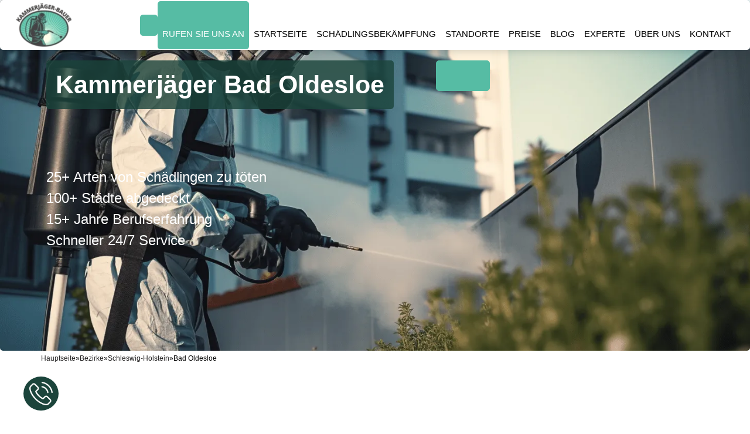

--- FILE ---
content_type: text/html; charset=UTF-8
request_url: https://kammerjaeger-bauer.de/bezirke/schaedlingsbekaempfung-bad-oldesloe/
body_size: 18883
content:
<!doctype html>
<html lang="de-DE">

	<head>
		
		<meta charset="utf-8" />
		<meta http-equiv="X-UA-Compatible" content="IE=edge" />
		
		<meta name="viewport" content="width=device-width, initial-scale=1, shrink-to-fit=no" />
		<meta name="google-site-verification" content="yHOw_LPycey_Z8bxX03wCxX2bXhjtXehyZRmV5_1SGQ" />
		
		<script>(function(w,d,s,l,i){w[l]=w[l]||[];w[l].push({'gtm.start':new Date().getTime(),event:'gtm.js'});var f=d.getElementsByTagName(s)[0],j=d.createElement(s),dl=l!='dataLayer'?'&l='+l:'';j.async=!0;j.src='https://www.googletagmanager.com/gtm.js?id='+i+dl;f.parentNode.insertBefore(j,f)})(window,document,'script','dataLayer','GTM-MN8VQ7F')</script>
		


		<meta name="twitter:card" content="summary_large_image">
		<meta name="twitter:site" content="https://kammerjaeger-bauer.de/bezirke/schaedlingsbekaempfung-bad-oldesloe/">
		<meta name="twitter:title" content="Kammerjäger Bad Oldesloe - 24h Notdienst Service">
		<meta name="twitter:description" content="Kammerjäger Service in Bad Oldesloe 24 Stunden ✔️. Unsere Notdienst Kammerjäger Meister Bad Oldesloe helfen Ihnen bei der Bewältigung von Problemen, rufen Sie an!">
		<meta name="twitter:image" content="https://kammerjaeger-bauer.de/wp-content/themes/kamergaga/images/block_uns.webp">
		<meta property="twitter:partner" content="ogwp">

		<meta name="robots" content="index, follow, max-snippet:-1, max-image-preview:large, max-video-preview:-1">

		<meta property="og:image" content="https://kammerjaeger-bauer.de/wp-content/themes/kamergaga/images/block_uns.webp">
		<meta property="og:description" content="Kammerjäger Service in Bad Oldesloe 24 Stunden ✔️. Unsere Notdienst Kammerjäger Meister Bad Oldesloe helfen Ihnen bei der Bewältigung von Problemen, rufen Sie an!">
		<meta property="og:type" content="Service">
		<meta property="og:locale" content="de-de">
		<meta property="og:site_name" content="Kammerjäger Bad Oldesloe">
		<meta property="og:title" content="Kammerjäger Bad Oldesloe - 24h Notdienst Service">
		<meta property="og:url" content="https://kammerjaeger-bauer.de/bezirke/schaedlingsbekaempfung-bad-oldesloe/">
		<meta property="og:image:width" content="400">
		<meta property="og:image:height" content="300">
		
		<link rel="preload" as="image" fetchpriority="high" href="https://kammerjaeger-bauer.de/wp-content/uploads/2021/09/startseite1.jpg">
		
		<title>Kammerjäger Bad Oldesloe - 24h Notdienst Service</title>
<meta name='robots' content='max-image-preview:large' />
<link rel='preload' as='script' href='https://kammerjaeger-bauer.de/wp-content/cache/asset-cleanup/js/body-43bda72cfba7896ed4bf4c09d20b51466bca8389.js' data-wpacu-preload-js='1'>
<link rel="preload" as="font" href="/wp-content/themes/kamergaga/fonts/fontawesome-webfont.woff2" data-wpacu-preload-font="1" crossorigin>



<meta name="description"  content="Kammerjäger Service in Bad Oldesloe 24 Stunden ✔️. Unsere Notdienst Kammerjäger Meister Bad Oldesloe helfen Ihnen bei der Bewältigung von Problemen, rufen Sie an!" />

<link rel="canonical" href="https://kammerjaeger-bauer.de/bezirke/schaedlingsbekaempfung-bad-oldesloe/" />

<style   data-wpacu-inline-css-file='1'>
/*!/wp-content/plugins/alfa-tools/public/css/alfa-tools-public.css*/.whatsapp-pulsating-icon{position:fixed;width:60px;height:60px;bottom:40px;right:40px;background-color:#5cd767;color:#fff;border-radius:50%;text-align:center;font-size:30px;box-shadow:2px 2px 6px rgba(0,0,0,.4);z-index:1000;cursor:pointer;display:flex;align-items:center;justify-content:center;animation:pulse 1.5s infinite}@keyframes pulse{0%{box-shadow:0 0 0 0 rgba(72,206,89,.7)}70%{box-shadow:0 0 0 15px rgba(72,206,89,0)}100%{box-shadow:0 0 0 0 rgba(72,206,89,0)}}
</style>
<style   data-wpacu-inline-css-file='1'>
/*!/wp-content/plugins/contact-form-7/includes/css/styles.css*/.wpcf7 .screen-reader-response{position:absolute;overflow:hidden;clip:rect(1px,1px,1px,1px);height:1px;width:1px;margin:0;padding:0;border:0}.wpcf7 form .wpcf7-response-output{margin:2em .5em 1em;padding:.2em 1em;border:2px solid #00a0d2}.wpcf7 form.init .wpcf7-response-output{display:none}.wpcf7 form.sent .wpcf7-response-output{border-color:#46b450}.wpcf7 form.failed .wpcf7-response-output,.wpcf7 form.aborted .wpcf7-response-output{border-color:#dc3232}.wpcf7 form.spam .wpcf7-response-output{border-color:#f56e28}.wpcf7 form.invalid .wpcf7-response-output,.wpcf7 form.unaccepted .wpcf7-response-output{border-color:#ffb900}.wpcf7-form-control-wrap{position:relative}.wpcf7-not-valid-tip{color:#dc3232;font-size:1em;font-weight:400;display:block}.use-floating-validation-tip .wpcf7-not-valid-tip{position:absolute;top:20%;left:20%;z-index:100;border:1px solid #dc3232;background:#fff;padding:.2em .8em}span.wpcf7-list-item{display:inline-block;margin:0 0 0 1em}span.wpcf7-list-item-label::before,span.wpcf7-list-item-label::after{content:" "}div.wpcf7 .ajax-loader{visibility:hidden;display:inline-block;background-image:url([data-uri]);width:16px;height:16px;border:none;padding:0;margin:0 0 0 4px;vertical-align:middle}div.wpcf7 .ajax-loader.is-active{visibility:visible}div.wpcf7 div.ajax-error{display:none}div.wpcf7 .placeheld{color:#888}div.wpcf7 input[type="file"]{cursor:pointer}div.wpcf7 input[type="file"]:disabled{cursor:default}div.wpcf7 .wpcf7-submit:disabled{cursor:not-allowed}.wpcf7 input[type="url"],.wpcf7 input[type="email"],.wpcf7 input[type="tel"]{direction:ltr}
</style>
<style   data-wpacu-inline-css-file='1'>
/*!/wp-content/themes/kamergaga/style.css*/.district-link{width:100%;display:flex;justify-content:center}.link-success{color:#56bca4}.logo{max-width:200px}html{overflow-x:hidden}.navbar-box a:hover{background-color:none!important}@media(max-width:992px){.info_contact{display:none}}.nav-call:hover{color:#56bca4!important;background-color:white!important;transition:0.5ms ease}
</style>
<link rel='stylesheet' id='wpacu-combined-css-head-1' href='https://kammerjaeger-bauer.de/wp-content/cache/asset-cleanup/css/head-7bde6b5e2db97fba17bd6f278ed95c7ee60df7fb.css' type='text/css' media='all' />



<style   data-wpacu-inline-css-file='1'>
/*!/wp-content/themes/kamergaga/css/responsive.css*/@media (max-width:992px){h2{font-size:1.5rem}.hero_area{min-height:auto}header.header_section{padding:10px 0}.navbar-nav{align-items:center;padding-top:10px}.custom_nav-container .navbar-nav .nav-item .nav-link{padding:15px;margin:5px 0}.custom_nav-container .form-inline{padding:0;justify-content:center}.custom_nav-container .nav_search-btn{background-position:center}.slider_section .detail-box{margin-bottom:45px}.slider_section .carousel-indicators{bottom:25px}.special_section .special_container{flex-direction:column}.special_section .special_container .box{padding:15px 0}}@media (max-width:768px){h2{font-size:1.25rem}.slider_section .detail-box h1{font-size:3.5rem;letter-spacing:.1rem}.slider_section .carousel-indicators{position:unset;margin-top:45px}.info_section .info_form .social_box{justify-content:center}.info_section .info_form .social_box a{margin:0 10px}.special_section .special_container .box.b2{border:none;border-top:1px solid #fff;border-bottom:1px solid #fff}.info_section .row>div{display:flex;flex-direction:column;align-items:center;text-align:center}.info_section .info_course{margin:35px 0}.info_section .info_news .info_contact{align-items:center}}@media (max-width:576px){.slider_section .detail-box h1{font-size:3rem;letter-spacing:.1rem}.book_section form{padding:35px 25px}.client_section .box{margin:15px}.client_section .carousel-control-prev,.client_section .carousel-control-next{position:unset;transform:none;margin:0 5px}.client_section .carousel_btn-box{margin-top:25px}}@media (max-width:480px){.special_section .special_container .box .detail-box h4{font-size:1.2rem}.heading_container h2 .design_dot,.book_section form h4 .design_dot{display:none}.slider_section .detail-box h1{font-size:2.5rem;letter-spacing:1px}}@media (max-width:400px){.slider_section .detail-box h1{font-size:2rem;letter-spacing:1px}}@media (min-width:1200px){.container{max-width:1170px}}
</style>

<script type='text/javascript' id='wp-api-request-js-extra'>
/* <![CDATA[ */
var wpApiSettings = {"root":"https:\/\/kammerjaeger-bauer.de\/wp-json\/","nonce":"3cfa253aa9","versionString":"wp\/v2\/"};
/* ]]> */
</script>
<script type='text/javascript' id='alfa-tools-js-extra'>
/* <![CDATA[ */
var REST_API_data = {"root":"https:\/\/kammerjaeger-bauer.de\/wp-json\/","nonce":"5291ef9b96"};
/* ]]> */
</script>
<script id='wpacu-combined-js-head-group-1' src='https://kammerjaeger-bauer.de/wp-content/cache/asset-cleanup/js/head-8d29886909d5e03ad2514d9235d644408aa42b48.js'></script><script async='async' id='wpacu-combined-js-head-group-2' src='https://kammerjaeger-bauer.de/wp-content/cache/asset-cleanup/js/head-c65c76eaa221fadb14878d2f77e1305aa1ecf0ad.js'></script>
<link rel="icon" href="https://kammerjaeger-bauer.de/wp-content/uploads/2021/02/cropped-icons8-муравей-40-1-32x32.png" sizes="32x32" />
<link rel="icon" href="https://kammerjaeger-bauer.de/wp-content/uploads/2021/02/cropped-icons8-муравей-40-1-192x192.png" sizes="192x192" />
<link rel="apple-touch-icon" href="https://kammerjaeger-bauer.de/wp-content/uploads/2021/02/cropped-icons8-муравей-40-1-180x180.png" />
<meta name="msapplication-TileImage" content="https://kammerjaeger-bauer.de/wp-content/uploads/2021/02/cropped-icons8-муравей-40-1-270x270.png" />

	</head>

	<body>
		
		<noscript><iframe src="https://www.googletagmanager.com/ns.html?id=GTM-MN8VQ7F"
						  height="0" width="0" style="display:none;visibility:hidden"></iframe></noscript>
		
		<div class="hero_area">
			
			<header class="header_section">
				<div class="container-fluid">
					<nav class="navbar navbar-expand-lg custom_nav-container ">

						<div>
							<div class="mb-3 mb-lg-0 d-none d-md-flex align-items-center">
								<a class="navbar-brand text-center m-0 d-flex align-items-center " href="https://kammerjaeger-bauer.de">
									<img class="logo" src="https://kammerjaeger-bauer.de/wp-content/uploads/2021/08/Kammerjager-bauer-e1629962694349.webp" alt="logo" width="100" height="75">
								</a>

							</div>

							<a class="navbar-brand text-center m-0 d-block d-md-none align-items-center " href="https://kammerjaeger-bauer.de">
								<img class="logo" src="https://kammerjaeger-bauer.de/wp-content/uploads/2021/08/Kammerjager-bauer-e1629962694349.webp" alt="logo" width="100" height="75">
							</a>

							<button class="navbar-toggler" type="button" data-toggle="collapse" data-target="#navbarSupportedContent" aria-controls="navbarSupportedContent" aria-expanded="false" aria-label="Toggle navigation">
								<span class="navbar-toggler-icon"></span>
							</button>
						</div>


						<div class="header-links-wrapper collapse navbar-collapse" id="navbarSupportedContent">
							
							<a class="phone-button header-links-phone-btn" href="#"><span class="phone-button__number rem"></span></a>
							
							<div class="">
								<ul class="navbar-nav">
									<li class="nav-item active">
										<a class="nav-link nav-call phone-button" href="#">Rufen Sie Uns An </a>
									</li>
									<li class="nav-item">
										<a class="nav-link" href="https://kammerjaeger-bauer.de/">Startseite</a>
									</li>
									<li class="nav-item">
										<a class="nav-link" href="https://kammerjaeger-bauer.de/schaedlingsbekaempfung/"> SCHÄDLINGSBEKÄMPFUNG </a>
									</li>
									<li class="nav-item">
										<a class="nav-link" href="https://kammerjaeger-bauer.de/bezirke/">Standorte</a>
									</li>
									<li class="nav-item">
										<a class="nav-link" href="https://kammerjaeger-bauer.de/preise/"> PREISE </a>
									</li>
									<li class="nav-item">
										<a class="nav-link" href="https://kammerjaeger-bauer.de/blog/"> BLOG </a>
									</li>
									<li class="nav-item">
										<a class="nav-link" href="https://kammerjaeger-bauer.de/experte/"> EXPERTE </a>
									</li>
									<li class="nav-item">
										<a class="nav-link" href="https://kammerjaeger-bauer.de/ueber-uns/"> ÜBER UNS </a>
									</li>
									<li class="nav-item">
										<a class="nav-link" href="https://kammerjaeger-bauer.de/kontakt/"> KONTAKT </a>
									</li>
										
								</ul>
							</div>
						</div>
					</nav>
					
													
				</div>
			</header>
			

		</div>

<div class="top-box  mt-0 d-flex align-items-center justify-content-center"  style="background-image:url(https://kammerjaeger-bauer.de/wp-content/themes/kamergaga/template-parts/rnd-img/Kammerjäger-24h-3.webp)">
	<div class="row container-fluid">
		<div class="col-12 col-lg-7 pl-xl-5 pl-lg-1 pl-0">
			<h1 class="mb-5 ml-lg-3 ml-0 p-3 title-first-section">Kammerjäger Bad Oldesloe</h1>
		</div>

		<div class="col-lg-5 col-12 pl-0 ">
			<div class="hero">
				<a class="hero__bth phone-button" href="#"><span class="phone-button__number"></span></a>
			</div>
		</div>

		<div class="top-box-list pl-xl-5, px-xl-5 ml-lg-3">
			<ul>
				<li>25+ Arten von Schädlingen zu töten</li>
				<li>100+ Städte abgedeckt</li>
				<li>15+ Jahre Berufserfahrung</li>
				<li>Schneller 24/7 Service</li>
			</ul>
		</div>

	</div>

</div>
<div class="breadcrumbs-section"><div class="container"><nav class="breadcrumbs"><ul class="breadcrumbs__list" itemscope itemtype="https://schema.org/BreadcrumbList"><li class="breadcrumbs__list-item" itemprop="itemListElement" itemscope itemtype="https://schema.org/ListItem"><a href="https://kammerjaeger-bauer.de/" class="breadcrumbs__list-link" itemprop="item"><span class="breadcrumbs__list-link-text" itemprop="name">Hauptseite</span><meta itemprop="position" content="0"></a></li><li> » </li>
				<li class="breadcrumbs__list-item" itemprop="itemListElement" itemscope itemtype="https://schema.org/ListItem">
					<a href="https://kammerjaeger-bauer.de/bezirke/" class="breadcrumbs__list-link" itemprop="item">
						<span class="breadcrumbs__list-link-text" itemprop="name">Bezirke</span>
						<meta itemprop="position" content="1">
					</a>
				</li><li> » </li>
					<li class="breadcrumbs__list-item" itemprop="itemListElement" itemscope itemtype="https://schema.org/ListItem">
						<a href="https://kammerjaeger-bauer.de/bezirke/schleswig-holstein/" class="breadcrumbs__list-link" itemprop="item">
							<span class="breadcrumbs__list-link-text" itemprop="name">Schleswig-Holstein</span>
							<meta itemprop="position" content="2">
						</a>
					</li><li> » </li><li class="breadcrumbs__list-item" itemprop="itemListElement" itemscope itemtype="https://schema.org/ListItem"><span class="breadcrumbs__list-link-text" itemprop="name">Bad Oldesloe</span><meta itemprop="position" content="3"></li></ul></nav></div></div>



	<div class="layout_padding d-flex justify-content-center text-wrapper">
		<div class="container mb-5">
			<h2>Einführung</h2>
<p>Kammerjäger  Bad Oldesloe bietet rund um die Uhr sofortige Hilfe bei Ungezieferbefall. Wir sind spezialisiert auf die Beseitigung von Schädlingen wie Insekten, Nagetieren und anderen unerwünschten Gästen in Wohn- und Geschäftsräumen. Unser professionelles Team verfügt über langjährige Erfahrung und greift auf modernste Methoden zurück, um das Problem effizient zu lösen.</p>
<p>Unser Ziel ist es, Ihre Räumlichkeiten von jeglichem Ungeziefer zu befreien und Ihnen ein sauberes und hygienisches Umfeld zu bieten. Wir arbeiten diskret und schnell, um Ihren Alltag so wenig wie möglich zu beeinträchtigen.</p>
<p>Vertrauen Sie auf Kammerjäger  Bad Oldesloe für schnelle Soforthilfe bei Ungezieferbefall - kontaktieren Sie uns jetzt!</p>

<h3>Die Bedeutung der Schädlingsbekämpfung</h3>
<p>Die Schädlingsbekämpfung ist ein wichtiger Aspekt des Wohn- und Arbeitsumfelds. Ein Ungezieferbefall kann nicht nur erhebliche materielle Schäden anrichten, sondern auch gesundheitliche Risiken mit sich bringen.</p>
<p>Schädlinge wie Insekten und Nagetiere können Krankheiten übertragen, Lebensmittel verunreinigen und Allergien auslösen. Sie können auch die Struktur Ihres Gebäudes beschädigen und negative Auswirkungen auf die Hygiene haben.</p>
<p>Daher ist es entscheidend, bei einem Ungezieferbefall sofortige Hilfe von professionellen Kammerjägern in Anspruch zu nehmen. Kammerjäger  Bad Oldesloe steht Ihnen rund um die Uhr zur Verfügung, um das Problem schnell und effektiv zu lösen.</p>

<h3>Einführung in Kammerjäger  Bad Oldesloe</h3>
<p>Kammerjäger  Bad Oldesloe ist ein führendes Unternehmen für Schädlingsbekämpfung in der Region. Wir bieten sofortige Hilfe bei Ungezieferbefall rund um die Uhr.</p>
<p>Unser Team besteht aus hochqualifizierten und erfahrenen Kammerjägern, die mit den neuesten Techniken und Methoden arbeiten, um effektive Lösungen zu finden.</p>
<p>Egal, ob es sich um einen Befall von Schädlingen wie Kakerlaken, Bettwanzen, Mäusen oder anderen unerwünschten Gästen handelt - wir sind darauf spezialisiert, diese lästigen Probleme schnell und dauerhaft zu beseitigen.</p>
<p>Verlassen Sie sich auf das Fachwissen und die Effizienz von Kammerjäger  Bad Oldesloe, um Ihr Zuhause oder Ihre Geschäftsräume frei von Schädlingen zu halten.</p>

<img src="https://kammerjaeger-bauer.de/wp-content/themes/kamergaga/template-parts/rnd-img/Kammerjäger-24h-6.webp" alt="Kammerjäger 24h 6" class="w-100 py-5" loading="lazy"><h2>Häufige Schädlinge in  Bad Oldesloe</h2>
<p>In der Stadt  Bad Oldesloe gibt es eine Vielzahl von Schädlingen, mit denen Bewohner und Unternehmen regelmäßig konfrontiert sind. Kammerjäger  Bad Oldesloe hat umfangreiche Erfahrung im Umgang mit diesen häufig auftretenden Ungezieferarten.</p>
<ul>
  <li><b>Kakerlaken:</b> Kakerlaken sind aufgrund ihrer schnellen Vermehrung und ihrer Fähigkeit, Krankheiten zu übertragen, besonders unhygienisch.</li>
   <li><b>Bettwanzen:</b> Bettwanzen verursachen Bisse und können einen erheblichen Schlafmangel und Juckreiz verursachen.</li>
   <li><b>Mäuse und Ratten:</b> Nagetiere können Lebensmittelvorräte zerstören, Strukturen beschädigen und Krankheiten übertragen.</li>
</ul>
<p>Mit unserer professionellen Hilfe können Sie diese Schädlinge sicher und effektiv beseitigen lassen. Kontaktieren Sie Kammerjäger  Bad Oldesloe für sofortige Unterstützung rund um die Uhr!</p>

<h3>Überblick über häufige Schädlinge</h3>
<p>In  Bad Oldesloe gibt es verschiedene Arten von Schädlingen, mit denen wir bei Kammerjäger  Bad Oldesloe regelmäßig konfrontiert sind. Hier ist ein kurzer Überblick über die am häufigsten vorkommenden Schädlinge:</p>
<ul>
  <li><b>Kakerlaken:</b> Kakerlaken sind widerstandsfähige Insekten, die sich schnell vermehren und schwere hygienische Probleme verursachen können.</li>
  <li><b>Bettwanzen:</b> Diese blutsaugenden Insekten verstecken sich oft in Matratzen, Polstermöbeln und anderen Wohnbereichen und verursachen unangenehme Stiche sowie Schlafstörungen.</li>
  <li><b>Mäuse und Ratten:</b> Nagetiere können enorme Schäden anrichten, Lebensmittelvorräte kontaminieren und gefährliche Krankheiten übertragen.</li>
</ul>
<p>Ungeachtet der Art des Befalls stehen Ihnen unsere professionellen Kammerjäger rund um die Uhr zur Verfügung, um das Problem schnell zu beheben und Ihre Räumlichkeiten wieder schädlingsfrei zu machen. Zögern Sie nicht, uns zu kontaktieren!</p>

<h3>Auswirkungen von Schädlingen auf Wohn- und Geschäftsgebäude</h3>
<p>Ein Ungezieferbefall in Wohn- und Geschäftsgebäuden kann schwerwiegende Auswirkungen haben. Kammerjäger  Bad Oldesloe ist sich der Folgen bewusst und steht Ihnen daher rund um die Uhr zur Verfügung, um das Problem zu lösen.</p>
<p>Schädlinge können erheblichen Schaden an Gebäudestrukturen verursachen, wie beispielsweise Nagetierschäden an Kabeln oder Kakerlaken, die sich durch Holz fressen können. Dies kann zu kostspieligen Reparaturen führen.</p>
<p>Darüber hinaus stellen Schädlinge wie Ratten, Mäuse und Kakerlaken eine potenzielle Gefahr für die Gesundheit dar. Sie können Krankheiten übertragen und Allergien auslösen, was besonders für Haushalte mit Kindern oder Allergikern bedenklich ist.</p>
<p>Kammerjäger  Bad Oldesloe bietet schnelle Soforthilfe bei Ungezieferbefall, um diese negativen Auswirkungen auf Ihre Wohn- oder Geschäftsumgebung zu minimieren. Zögern Sie nicht, uns anzurufen!</p>

<img src="https://kammerjaeger-bauer.de/wp-content/themes/kamergaga/template-parts/rnd-img/Kammerjäger-notdienst-3.webp" alt="Kammerjäger notdienst 3" class="w-100 py-5" loading="lazy"><h2>Dienstleistungen von Kammerjäger  Bad Oldesloe</h2>
<p>Kammerjäger  Bad Oldesloe bietet eine Vielzahl von Dienstleistungen rund um die Schädlingsbekämpfung an. Unsere Experten stehen Ihnen zur Seite, um effektive Lösungen für Ihre Probleme mit Ungezieferbefall anzubieten.</p>
<p>Unsere Dienstleistungen umfassen:</p>
<ul>
  <li><b>Schädlingsidentifikation:</b> Wir bestimmen die Art des Schädlingsbefalls und legen einen maßgeschneiderten Bekämpfungsplan fest.</li>
  <li><b>Prävention:</b> Wir entwickeln Strategien, um zukünftige Schädlingseintritte zu verhindern, wie z.B. Abdichtung von Rissen und Spalten oder Installation von Abwehrmaßnahmen.</li>
  <li><b>Bekämpfung:</b> Wir setzen sichere und wirksame Methoden ein, um die Schädlinge zu eliminieren und Ihr Zuhause oder Ihre Geschäftsräume schädlingsfrei zu halten.</li>
  <li><b>Nachsorge:</b> Wir bieten regelmäßige Inspektionen und Wartungsdienste an, um sicherzustellen, dass das Problem langfristig gelöst bleibt.</li>
</ul>
<p>Egal, ob es sich um private Haushalte oder gewerbliche Unternehmen handelt - Kammerjäger  Bad Oldesloe ist Ihr Experte für professionelle Schädlingsbekämpfung. Kontaktieren Sie uns noch heute!</p>

<h3>Inspektion und Identifizierung von Schädlingen</h3>
<p>Bei Kammerjäger  Bad Oldesloe beginnen wir unsere Dienstleistungen mit einer gründlichen Inspektion und Identifizierung des Schädlingsbefalls. Dieser Schritt ist entscheidend, um die bestmögliche Bekämpfungsstrategie zu entwickeln.</p>
<p>Unsere erfahrenen Kammerjäger werden Ihr Zuhause oder Ihre Geschäftsräume sorgfältig untersuchen, um den genauen Schadensumfang und das Ausmaß des Befalls festzustellen. Durch das Erkennen der Art des Schädlings können wir gezielte Maßnahmen ergreifen.</p>
<p>Mit modernsten Techniken und Werkzeugen sind wir in der Lage, selbst kleinste Anzeichen von Ungeziefer zu entdecken. Eine präzise Identifizierung ermöglicht es uns, einen individuellen Bekämpfungsplan zu erstellen, der genau auf Ihre Bedürfnisse zugeschnitten ist.</p>
<p>Verlassen Sie sich auf Kammerjäger  Bad Oldesloe für eine fachkundige Inspektion und genaue Identifizierung von Schädlingen. Wir werden alles daran setzen, Ihr Problem effektiv zu lösen.</p>

<h3>Effektive Methoden der Schädlingsbekämpfung</h3>
<p>Kammerjäger  Bad Oldesloe setzt auf wirksame Methoden, um Schädlinge effektiv zu bekämpfen und Ihr Zuhause oder Ihre Geschäftsräume schädlingsfrei zu machen.</p>
<p>Unsere Kammerjäger verwenden eine Kombination aus verschiedenen Techniken und Produkten, um den Befall zu eliminieren. Dazu gehören:</p>
<ul>
  <li><b>Chemische Bekämpfung:</b> Wir setzen sichere und zugelassene Insektizide ein, um Schädlinge gezielt zu bekämpfen.</li>
  <li><b>Biologische Schädlingsbekämpfung:</b> Wenn möglich, greifen wir auf biologische Methoden zurück, wie z.B. den Einsatz von natürlichen Feinden der Schädlinge.</li>
  <li><b>Bauliche Maßnahmen:</b> Wir empfehlen mögliche bauliche Änderungen, um potenziellen Ungezieferzugang zu verhindern.</li>
  <li><b>Schulung und Beratung:</b> Wir geben Ihnen Tipps und Ratschläge zur Vermeidung neuer Schädlingseintritte sowie zur Pflege der behandelten Bereiche.</li>
</ul>
<p>Mit Kammerjäger  Bad Oldesloe erhalten Sie professionelle Unterstützung bei der Auswahl der besten Methoden zur Bekämpfung Ihrer spezifischen Schädlingssituation. Kontaktieren Sie uns für schnelle Hilfe rund um die Uhr!</p>

<h3>Prävention und laufende Wartung</h3>
<p>Bei Kammerjäger  Bad Oldesloe legen wir großen Wert auf präventive Maßnahmen, um zukünftige Schädlingseintritte zu verhindern. Darüber hinaus bieten wir auch laufende Wartungsdienste an, um sicherzustellen, dass das Problem langfristig gelöst bleibt.</p>
<p>Unsere Experten werden Ihnen Ratschläge und Empfehlungen für bauliche Veränderungen geben, um mögliche Ungezieferzugänge zu blockieren. Wir zeigen Ihnen auch vorbeugende Maßnahmen wie das Entfernen von Nahrungsquellen oder die Lagerung von Lebensmitteln in verschlossenen Behältern.</p>
<p>Zusätzlich bieten wir regelmäßige Inspektionen an, um frühzeitig Anzeichen von erneutem Befall zu erkennen. Falls erforderlich, können weitere Schädlingsbekämpfungsmaßnahmen ergriffen werden.</p>
<p>Mit Kammerjäger  Bad Oldesloe können Sie darauf vertrauen, dass Ihre Wohn- oder Geschäftsräume langfristig frei von Schädlingen bleiben. Kontaktieren Sie uns für weiterführende Informationen oder Beratung!</p>

<img src="https://kammerjaeger-bauer.de/wp-content/themes/kamergaga/template-parts/rnd-img/kammerjäger-in-der-nähe-2.webp" alt="kammerjäger in der nähe 2" class="w-100 py-5" loading="lazy"><h2>Die Bedeutung einer sofortigen Hilfeleistung</h2>
<p>Bei einem Ungezieferbefall in Ihrem Zuhause oder Ihren Geschäftsräumen ist eine sofortige Hilfeleistung von entscheidender Bedeutung. Kammerjäger  Bad Oldesloe steht Ihnen rund um die Uhr zur Verfügung, um Ihnen schnell und effizient zu helfen.</p>
<p>Es gibt mehrere Gründe, warum eine sofortige Schädlingsbekämpfung wichtig ist:</p>
<ul>
  <li><b>Schnelle Lösung des Problems:</b> Ein unbehandelter Schädlingsbefall kann sich schnell ausbreiten und zu erheblichen Schäden führen. Durch sofortiges Handeln können wir das Problem schnell kontrollieren und weiteren Schaden verhindern.</li>
  <li><b>Gesundheitsrisiken minimieren:</b> Schädlinge wie Kakerlaken und Mäuse können Krankheiten übertragen. Eine schnelle Beseitigung reduziert das Risiko von Infektionen oder Allergien bei den Bewohnern bzw. Mitarbeitern.</li>
  <li><b>Tierfreundliche Methoden anwenden:</b> Unsere Kammerjäger achten darauf, tierfreundliche Methoden einzusetzen, um das Ausmaß an Unbehagen für Sie und Ihre Haustiere zu minimieren.</li>
</ul>
<p>Mit Kammerjäger  Bad Oldesloe erhalten Sie eine zeitnahe Soforthilfe bei Ungezieferbefall. Kontaktieren Sie uns rund um die Uhr für schnelle Unterstützung!</p>

<h3>Gefahren des Aufschiebens der Schädlingsbekämpfung</h3>
<p>Das Hinauszögern der Schädlingsbekämpfung kann erhebliche Risiken mit sich bringen. Es ist wichtig, bei einem Ungezieferbefall sofortige Hilfe von Kammerjäger  Bad Oldesloe in Anspruch zu nehmen.</p>
<p>Hier sind einige der Gefahren, die sich aus einem verzögerten Eingreifen ergeben können:</p>
<ul>
  <li><b>Schädigung von Eigentum:</b> Schädlinge können erhebliche Schäden an Ihrer Immobilie verursachen, indem sie Strukturen zerstören, Kabel beschädigen oder Lebensmittelvorräte kontaminieren.</li>
  <li><b>Gesundheitsrisiken:</b> Schädlinge wie Ratten und Kakerlaken können Krankheiten übertragen und Allergien auslösen. Je länger der Befall dauert, desto größer wird das Risiko für Ihre Gesundheit und die Ihrer Mitbewohner oder Mitarbeiter.</li>
  <li><b>Schnelle Vermehrung:</b> Viele Schädlinge haben eine schnelle Fortpflanzungsrate. Ein kleiner Befall kann sich daher in kurzer Zeit zu einer großen Plage entwickeln.</li>
</ul>
<p>Kammerjäger  Bad Oldesloe steht Ihnen rund um die Uhr zur Verfügung, um das Problem schnell anzugehen und weiteren Schaden zu verhindern. Zögern Sie nicht, uns sofort zu kontaktieren!</p>

<h3>24/7 Notdienst</h3>
<p>Bei Kammerjäger  Bad Oldesloe verstehen wir, dass Schädlingsbefall ein dringendes Problem ist, das sofortige Aufmerksamkeit erfordert. Aus diesem Grund bieten wir Ihnen unseren 24/7 Notdienst an.</p>
<p>Egal zu welcher Tages- oder Nachtzeit der Schädlingsbefall auftritt, unser professionelles Team steht bereit, um Ihnen zu helfen. Wir sind rund um die Uhr erreichbar und können schnell zu Ihrem Standort kommen, um das Problem zu lösen.</p>
<p>Unser Notdienst gewährleistet, dass Sie keine zusätzliche Zeit mit einem schädlichen Befall verbringen müssen. Wir verstehen die Dringlichkeit und sorgen dafür, dass Sie schnell eine effektive Lösung erhalten.</p>
<p>Kontaktieren Sie Kammerjäger  Bad Oldesloe jederzeit für unseren 24/7 Notdienst bei Ungezieferbefall. Wir sind hier, um Ihnen sofortige Hilfe zu bieten!</p>

<img src="https://kammerjaeger-bauer.de/wp-content/themes/kamergaga/template-parts/rnd-img/schädlingsbekämpfung-service-1.webp" alt="schädlingsbekämpfung service 1" class="w-100 py-5" loading="lazy"><h2>Kundenbewertungen und Kundenzufriedenheit</h2>
<p>Die Kundenzufriedenheit steht bei Kammerjäger  Bad Oldesloe an erster Stelle. Unsere engagierten Kammerjäger arbeiten hart daran, eine hohe Servicequalität zu bieten und Ihre Ungezieferprobleme schnell und effizient zu lösen. Das spiegelt sich auch in den positiven Bewertungen unserer zufriedenen Kunden wider.</p>
<p>Hier ist, was einige unserer Kunden über unsere Dienstleistungen sagen:</p>
<ul>
  <li>"Ich bin beeindruckt von der Professionalität des Teams von Kammerjäger  Bad Oldesloe. Sie haben unseren Kakerlakenbefall innerhalb kürzester Zeit beseitigt." - Michael S.</li>
  <li>"Dank Kammerjäger  Bad Oldesloe sind unsere Geschäftsräume nun frei von Mäusen. Ich schätze ihre schnelle Reaktion und gründliche Arbeit." - Sarah W.</li>
  <li>"Ich war mit dem prompten Service und der Freundlichkeit des Kammerjäger-Teams sehr zufrieden. Sie hatten meinen Bettwanzenbefall effektiv behandelt." - Laura M.</li>
</ul>
<p>Wir freuen uns über das Vertrauen, das uns unsere Kunden entgegenbringen, und stehen weiterhin bereit, um Ihnen bei allen Schädlingssorgen behilflich zu sein.</p>
<p>Kontaktieren Sie Kammerjäger  Bad Oldesloe noch heute und lassen Sie uns auch Ihnen helfen!</p>

<h3>Kundenbewertungen und Bewertungen</h3>
<p>Bei Kammerjäger  Bad Oldesloe nehmen wir die Meinungen und Bewertungen unserer Kunden sehr ernst. Die Zufriedenheit unserer Kunden ist für uns von höchster Bedeutung, und wir sind stolz auf das positive Feedback, das wir erhalten haben.</p>
<p>Hier sind einige Aussagen aus den Bewertungen unserer zufriedenen Kunden:</p>
<ul>
  <li>"Ich war äußerst zufrieden mit der schnellen Reaktion des Teams von Kammerjäger  Bad Oldesloe. Sie waren professionell, gründlich und effizient." - Anna G.</li>
  <li>"Die Kammerjäger waren sehr freundlich und kompetent. Sie haben mein Schabenproblem erfolgreich gelöst und mir dabei geholfen, mich wieder wohl in meinem Zuhause zu fühlen." - Markus H.</li>
  <li>"Kammerjäger  Bad Oldesloe hat meine Erwartungen übertroffen. Ihr Team war pünktlich, gut ausgestattet und hat meinen Mäusebefall schnell beseitigt." - Sandra L.</li>
</ul>
<p>Wir bedanken uns bei unseren Kunden für ihr Vertrauen und ihre positiven Rückmeldungen. Wir werden weiterhin hart daran arbeiten, Ihnen den bestmöglichen Service zu bieten und Ihren Ungezieferbefall effektiv zu bekämpfen.</p>
<p>Kontaktieren Sie Kammerjäger  Bad Oldesloe noch heute, um Ihre Schädlingssorgen in erfahrene Hände zu legen!</p>


		</div>
	</div>

<div class="layout_padding-bottom mb-5">
	<div class="container">
		<div class="row my-3">
			<div class="district-link-wrapper">
				
			<a class="district-link areas-page-link p-3" href="https://kammerjaeger-bauer.de/bezirke/schaedlingsbekaempfung-schenefeld/">Kammerjäger Schenefeld</a><a class="district-link areas-page-link p-3" href="https://kammerjaeger-bauer.de/bezirke/schaedlingsbekaempfung-uetersen/">Kammerjäger Uetersen</a><a class="district-link areas-page-link p-3" href="https://kammerjaeger-bauer.de/bezirke/schaedlingsbekaempfung-bad-segeberg/">Kammerjäger Bad Segeberg</a><a class="district-link areas-page-link p-3" href="https://kammerjaeger-bauer.de/bezirke/schaedlingsbekaempfung-heide/">Kammerjäger Heide</a><a class="district-link areas-page-link p-3" href="https://kammerjaeger-bauer.de/bezirke/schaedlingsbekaempfung-kaltenkirchen/">Kammerjäger Kaltenkirchen</a><a class="district-link areas-page-link p-3" href="https://kammerjaeger-bauer.de/bezirke/schaedlingsbekaempfung-bad-schwartau/">Kammerjäger Bad Schwartau</a><a class="district-link areas-page-link p-3" href="https://kammerjaeger-bauer.de/bezirke/schaedlingsbekaempfung-norderstedt/">Kammerjäger Norderstedt</a><a class="district-link areas-page-link p-3" href="https://kammerjaeger-bauer.de/bezirke/schaedlingsbekaempfung-reinbek/">Kammerjäger Reinbek</a><a class="district-link areas-page-link p-3" href="https://kammerjaeger-bauer.de/bezirke/schaedlingsbekaempfung-neumuenster/">Kammerjäger Neumünster</a>			</div>
		</div>
	</div>
</div>
<div class="special_section">
	<div class="container mb-5">
		<div class="special_container">
			<div class="row">
				<div class="col-md-4">
					<div class="box b1">
						<div class="img-box">
							<svg viewBox="0 0 60 60" xmlns="http://www.w3.org/2000/svg">
								<g>
									<g>
										<path d="m30 0c-16.5685425 0-30 13.4314575-30 30s13.4314575 30 30 30 30-13.4314575 30-30c-.018737-16.5607751-13.4392249-29.98126296-30-30zm0 58c-15.463973 0-28-12.536027-28-28s12.536027-28 28-28 28 12.536027 28 28c-.0176345 15.4566626-12.5433374 27.9823655-28 28z" />
										<path d="m47.209 10.93c-.0110433-.2786191-.1379147-.5399742-.35-.721-10.319918-8.77623759-25.6492103-8.15765771-35.228434 1.421566-9.57922371 9.5792237-10.19780359 24.908516-1.421566 35.228434.181259.2123356.4430282.339232.722.35h.039c.2651948-.0000566.5195073-.1054506.707-.293l35.24-35.24c.1970375-.1971108.3028764-.4675074.292-.746zm-20.109 3.122c.791-.7179055 1.8326894-1.0957873 2.9-1.052 1.0696105-.0431074 2.1131936.336606 2.905 1.057.9882341.9965544 1.7281655 2.2116175 2.16 3.547.3044352.7655123.5524311 1.5522809.742 2.354l-5 5c-.263.018-.525.039-.8.039-1.5261632.0299616-3.0394141-.2848575-4.427-.921-1.168-.587-1.58-1.216-1.58-1.576-.0791945-1.6818554.2408652-3.3585706.934-4.893.4324085-1.3388363 1.1744985-2.5568094 2.166-3.555zm-1.09 12.348c.9149874.2875845 1.8597342.4700924 2.816.544l-1.545 1.545c-.7984561-.3848655-1.2962223-1.2029879-1.271-2.089zm11.424-8.065c-.137-.434-.295-.9-.5-1.438-.4786135-1.3893709-1.2125321-2.6771199-2.164-3.797.813-2.276-.889-4.594-.971-4.7-.2143594-.28581247-.5649147-.43555473-.9196152-.39282032-.3547006.04273441-.6596589.27145311-.8.6-.1403412.32854688-.0947442.70700785.1196152.99282032.4436639.6266236.7166094 1.3579247.792 2.122-1.8792674-.963938-4.1077326-.963938-5.987 0 .0759883-.7645888.3503789-1.4960671.796-2.122.2143594-.28581247.2599564-.66427344.1196152-.99282032-.1403411-.32854689-.4452994-.55726559-.8-.6-.3547005-.04273441-.7052558.10700785-.9196152.39282032-.082.108-1.784 2.426-.971 4.7-.9514047 1.1210463-1.6852952 2.4097635-2.164 3.8-.782543 1.7594225-1.1470631 3.6761479-1.065 5.6.1183531 1.288151.8914076 2.4246846 2.046 3.008-.01.1-.034.212-.039.313l-4.249-.708-1.81-5.429c-.06346-.1932851-.1849817-.3622981-.348-.484l-4-3c-.4418278-.3313708-1.0686292-.2418278-1.4.2s-.2418278 1.0686292.2 1.4l3.75 2.813 1.9 5.7c.1171375.3512572.418779.6090376.784.67l5.445.908c.284308.8290817.8299654 1.5435244 1.555 2.036l-1.1 1.1-5.9.983c-.2056567.0341272-.3955061.1316741-.543.279l-3.786 3.786-4.7.941c-.5129335.0924078-.86888369.56328-.81790342 1.0819716.05098028.5186916.49179414.9112529 1.01290342.9020284.0671846.000387.1342224-.0063167.2-.02l5-1c.1937244-.0380671.3716632-.1331304.511-.273l3.773-3.773 2.822-.471-11.26 11.257c-7.41489066-9.5542352-6.56240906-23.1330174 1.9891893-31.6848698 8.5515984-8.55185229 22.1303553-9.40473714 31.6848107-1.9901302z" />
										<path d="m48.323 13.083-16.21 16.21-4 4-15.03 15.03c-.1972979.1972389-.3032331.467929-.2922194.7466912.0110138.2787622.1379751.5402507.3502194.7213088 10.319918 8.7762376 25.6492103 8.1576577 35.228434-1.421566s10.1978036-24.908516 1.421566-35.228434c-.181259-.2123356-.4430282-.339232-.722-.35-.2788475-.0130058-.5500742.093158-.746.292zm-23.089 25.917h10.5c.1685764.6535096.256894 1.3251256.263 2h-11.986c0-.269.029-.55.058-.835zm4-4h3.524c.8422091.4943116 1.5566891 1.1793355 2.086 2h-7.61zm6.166 10h-10.8c-.2172437-.6508995-.3742366-1.3203789-.469-2h11.735c-.0940841.6794702-.2500661 1.3489208-.466 2zm-.9 2c-.847567 1.7397962-2.568047 2.8867828-4.5 3-1.9298253-.1151196-3.6476359-1.2618556-4.494-3zm-.5-15c.0003954.2693445-.110308.526929-.306.712-.1823963.1865985-.4330776.2906276-.694.288h-1.766l1.966-1.961c.4612375.0893792.7957411.4912016.8.961zm20-2c-.0006796 9.1627579-5.2184286 17.5255903-13.4480746 21.554121s-18.0349577 3.0197039-25.2719254-2.600121l6.765-6.765c.0806656 1.4324131.3927024 2.8423195.924 4.175l.009.019.006.013c1.36 3.457 4.045 5.604 7.016 5.604s5.666-2.154 7.018-5.607v-.007-.008c.5498287-1.3713171.8681571-2.8244088.942-4.3 0-.024 0-.051 0-.075.018-.273.03-.559.03-.839.0041143-1.0311034-.1486326-2.0568342-.453-3.042l.623.5 1.9 4.756c.0911474.2275092.2626714.4136234.482.523l4 2c.3197527.1596977.7004141.1366785.9985928-.0603866.2981786-.1970651.4685741-.5382372.447-.895-.0215741-.3567629-.2318401-.6749157-.5515928-.8346134l-3.66-1.83-1.858-4.647c-.0635419-.1596545-.1668047-.3004361-.3-.409l-4.255-3.4c.1627127-.2051541.2972399-.4311598.4-.672l4.746.791 3.773 3.773c.1393368.1398696.3172756.2349329.511.273l5 1c.0684272.010888.1378419.0142414.207.01.5137531.0005163.9443106-.3883485.9959422-.8995008.0516315-.5111523-.2924636-.9782648-.7959422-1.0804992l-4.7-.941-3.786-3.786c-.1474939-.1473259-.3373433-.2448728-.543-.279l-5.308-.885c-.1942-.6480027-.6010914-1.2116619-1.155-1.6l14.246-14.249c3.2706748 4.2097894 5.0461 9.3889926 5.046 14.72z" />
									</g>
								</g>
							</svg>
						</div>
						<div class="detail-box">
							<span class="h4">
								Effektive Kammerjäger Notdienst
							</span>
						</div>
					</div>
				</div>
				<div class="col-md-4">
					<div class="box b2">
						<div class="img-box">
							<svg viewBox="0 0 511 511.99949" xmlns="http://www.w3.org/2000/svg">
								<path d="m281.109375 357.984375c-4.707031 4.714844-12.070313 5.742187-17.894531 2.507813-73.046875-40.578126-91.023438-74.300782-111.925782-111.921876-3.234374-5.828124-2.203124-13.1875 2.507813-17.898437l58.261719-58.261719-127.3125-127.3125-53.351563 53.347656c-31.011719 31.007813-39.644531 78.222657-21.480469 117.492188 24.296876 52.542969 55.65625 100.890625 93.203126 143.707031 53.851562 61.410157 119.167968 109.726563 194.140624 143.605469 38.363282 17.339844 84.808594 8.402344 115.550782-22.335938l53.875-53.875-127.3125-127.3125zm110.480469 101.710937c-21.941406 21.9375-54.878906 28.453126-81.972656 16.210938-152.980469-69.132812-232.609376-186.382812-272.46875-272.566406-12.902344-27.898438-6.691407-61.523438 15.464843-83.671875l32.132813-32.132813 84.875 84.878906-37.042969 37.039063c-14.136719 14.136719-17.226563 36.214844-7.519531 53.6875 16.875 30.378906 37.015625 75.492187 123.582031 123.582031 17.472656 9.710938 39.550781 6.617188 53.6875-7.515625l37.042969-37.042969 84.875 84.875zm0 0" />
								<path d="m317.453125 30.007812c44.140625 0 85.585937 17.140626 116.707031 48.257813 64.347656 64.351563 64.347656 169.058594 0 233.410156l21.21875 21.21875c76.050782-76.050781 76.050782-199.792969 0-275.84375-36.789062-36.789062-85.769531-57.050781-137.925781-57.050781-52.152344 0-101.132813 20.261719-137.921875 57.046875l21.21875 21.21875c31.121094-31.117187 72.566406-48.257813 116.703125-48.257813zm0 0" />
								<path d="m323.472656 161.945312c5.878906-7.839843 8.984375-17.171874 8.984375-26.988281 0-24.820312-20.191406-45.015625-45.011719-45.015625-24.820312 0-45.011718 20.195313-45.011718 45.015625h30.007812c0-8.273437 6.730469-15.007812 15.003906-15.007812 8.273438 0 15.003907 6.734375 15.003907 15.007812 0 3.21875-.996094 6.273438-2.886719 8.851563l-57.128906 72.160156v24.015625h90.023437v-30.007813h-47.003906c.125-.160156 34.429687-43.496093 38.019531-48.03125zm0 0" />
								<path d="m422.484375 239.984375v-30.007813h30.007813v-30.007812h-30.007813v-30.007812h-30.011719v30.007812h-24.652344l38.300782-83.789062-27.292969-12.472657-46.371094 101.433594v24.835937h60.015625v30.007813zm0 0" />
							</svg>
						</div>
						<div class="detail-box">
							<span class="h4">
								24/7 <br> Arbeitsstunden
							</span>
						</div>
					</div>
				</div>
				<div class="col-md-4">
					<div class="box b3">
						<div class="img-box">
							<svg version="1.1" xmlns="http://www.w3.org/2000/svg" xmlns:xlink="http://www.w3.org/1999/xlink" x="0px" y="0px" viewBox="0 0 511.992 511.992" style="enable-background:new 0 0 511.992 511.992;" xml:space="preserve">
								<g>
									<g>
										<g>
											<path d="M248.453,451.119c-4.172,4.156-4.172,10.922,0,15.078c4.164,4.172,10.914,4.172,15.078,0
				c4.172-4.156,4.172-10.922,0-15.078C259.367,446.947,252.617,446.947,248.453,451.119z" />
											<path d="M248.453,408.447c-4.172,4.172-4.172,10.922,0,15.094c4.164,4.156,10.914,4.156,15.078,0
				c4.172-4.172,4.172-10.922,0-15.094C259.367,404.291,252.617,404.291,248.453,408.447z" />
											<path d="M460.21,386.355l-1.812-0.531c-26.469-7.094-35.438-13.938-47.219-18.406c-28.031-10.688-42.156-19.375-49.25-25.578
				l-6.094-45.234c19.875-26.875,34.578-59.641,37.25-93.953h11.469c5.859,0,8.406-4.234,5.656-9.406c0,0-3.266-6.125-12.281-14.25
				v-26.39c0-74.75-59-136.015-131.288-141.53c0-0.141,0.016-0.281,0.016-0.406C266.657,4.78,261.884,0,255.993,0
				c-5.891,0-10.664,4.781-10.664,10.671c0,0.125,0.016,0.266,0.016,0.406c-72.297,5.515-131.289,66.78-131.289,141.529
				l-0.008,26.39c-9.008,8.125-12.266,14.25-12.266,14.25c-2.758,5.172-0.211,9.406,5.656,9.406h11.453
				c2.68,34.312,17.375,67.078,37.25,93.953l-6.078,45.234c-7.094,6.203-21.219,14.891-49.265,25.578
				c-11.781,4.469-20.742,11.312-47.21,18.406l-1.812,0.531c-24.102,7.969-40.305,30.311-40.305,55.529v70.109h201.858h85.319
				h201.874v-70.109C500.521,416.666,484.303,394.324,460.21,386.355z M135.384,152.606c0-16.218,3.234-31.968,9.617-46.843
				c6.156-14.344,14.953-27.266,26.164-38.391c11.171-11.093,24.117-19.812,38.476-25.921c14.781-6.266,30.375-9.453,46.351-9.453
				c15.976,0,31.562,3.188,46.343,9.453c14.375,6.109,27.312,14.828,38.5,25.921c11.188,11.125,20,24.047,26.156,38.391
				c6.375,14.875,9.609,30.625,9.609,46.843v11.375c-23.266-12.953-61.047-25.312-120.608-25.312
				c-59.57,0-97.351,12.344-120.608,25.312V152.606z M363.866,181.325h-215.74c11.227-5.938,24.438-10.703,39.312-14.218
				c20.039-4.719,43.102-7.109,68.554-7.109c25.438,0,48.515,2.391,68.562,7.109C339.428,170.623,352.632,175.388,363.866,181.325z
				 M140.305,202.653h231.374c-2.969,31.953-18.375,65.671-43.312,94.093c-12.25,13.953-25.969,25.641-39.688,33.766
				c-12.233,7.266-23.843,11.266-32.687,11.266c-8.844,0-20.453-4-32.687-11.266c-13.719-8.125-27.438-19.812-39.688-33.766
				C158.68,268.324,143.274,234.605,140.305,202.653z M213.329,490.666H32.799v-48.781c0-15.906,10.164-29.984,25.328-35.156
				l1.195-0.344c19.945-5.373,30.961-10.654,39.812-14.889c3.422-1.641,6.383-3.047,9.258-4.141
				c16.148-6.156,36.414-14.719,50.953-25.656l35.375,39.422c2.109,2.344,5.016,3.545,7.945,3.545c2.469,0,4.953-0.857,6.969-2.592
				l3.695-3.203V490.666z M203.61,379.074l-32.203-35.875l3.312-24.656c17.242,17.812,36.375,31.359,54.258,38.609L203.61,379.074z
				 M277.336,490.666h-42.68V380.449l20.094-17.359c0.414,0,0.828,0.016,1.242,0.016c0.414,0,0.828-0.016,1.242-0.016l20.102,17.359
				V490.666z M283.008,357.152c17.89-7.25,37.015-20.797,54.265-38.609l3.312,24.656l-32.219,35.875L283.008,357.152z
				 M479.178,490.666L479.178,490.666h-180.53v-91.795l3.703,3.203c2.016,1.734,4.5,2.592,6.969,2.592
				c2.922,0,5.828-1.201,7.953-3.545l35.375-39.422c14.531,10.938,34.812,19.5,50.969,25.656c2.844,1.094,5.812,2.5,9.234,4.141
				c8.859,4.234,19.859,9.516,39.812,14.889l1.203,0.344c15.155,5.172,25.312,19.25,25.312,35.156V490.666z" />
											<path d="M264.843,123.277l21.336-31.765c2.188-3.266,2.405-7.484,0.562-10.953c-1.859-3.484-5.469-5.656-9.406-5.656h-22.664
				l10.172-15.141c3.289-4.89,1.984-11.515-2.906-14.812c-4.891-3.281-11.516-1.969-14.797,2.922l-21.335,31.75
				c-2.195,3.266-2.414,7.484-0.562,10.969c1.859,3.469,5.476,5.641,9.413,5.641h22.656l-10.172,15.156
				c-3.289,4.89-1.984,11.515,2.906,14.796c1.82,1.219,3.891,1.812,5.938,1.812C259.414,127.996,262.789,126.34,264.843,123.277z" />
										</g>
									</g>
								</g>
								<g>
								</g>
								<g>
								</g>
								<g>
								</g>
								<g>
								</g>
								<g>
								</g>
								<g>
								</g>
								<g>
								</g>
								<g>
								</g>
								<g>
								</g>
								<g>
								</g>
								<g>
								</g>
								<g>
								</g>
								<g>
								</g>
								<g>
								</g>
								<g>
								</g>
							</svg>
						</div>
						<div class="detail-box">
							<span class="h4">
								Qualifizierte <br> Spezialisten
							</span>
						</div>
					</div>
				</div>
			</div>
		</div>
	</div>
</div>








<div class="service_section layout_padding-bottom">
	<div class="container">
		<div class="heading_container heading_center">
			<h2>
				<span class="design_dot"></span>
				Unsere Dienstleistungen
			</h2>
		</div>
		<div class="row">
			<div class="col-md-4 mx-auto">
				<div class="box">
					<img src="https://kammerjaeger-bauer.de/wp-content/themes/kamergaga/images/service/1.webp" width="225" height="150" loading="lazy" alt="Kammerjäger für Bettwanzen" />
					<a href="/schaedlingsbekaempfung/bettwanzen/">
						<h3 class="h4">
							Bettwanzen bekämpfen
						</h3>
					</a>
				</div>
			</div>
			<div class="col-md-4 mx-auto">
				<div class="box">
					<img src="https://kammerjaeger-bauer.de/wp-content/themes/kamergaga/images/service/2.webp" width="225" height="150" loading="lazy" alt="Kammerjäger für Bienen" />
					<a href="/schaedlingsbekaempfung/wespen/">
						<h3 class="h4">
							Wespen vertreiben
						</h3>
					</a>
				</div>
			</div>
			<div class="col-md-4 mx-auto">
				<div class="box">
					<img src="https://kammerjaeger-bauer.de/wp-content/themes/kamergaga/images/service/3.webp" width="225" height="150" loading="lazy" alt="Kammerjäger für Ratten" />
					<a href="/schaedlingsbekaempfung/ratten/">
						<h3 class="h4">
							Ratten bekämpfen
						</h3>
					</a>
				</div>
			</div>
			<div class="col-md-4 mx-auto">
				<div class="box">
					<img src="https://kammerjaeger-bauer.de/wp-content/themes/kamergaga/images/service/4.webp" width="225" height="150" loading="lazy" alt="Kammerjäger für Mücken" />
					<a href="/schaedlingsbekaempfung/muecken/">
						<h3 class="h4">
							Mücken loswerden
						</h3>
					</a>
				</div>
			</div>
			<div class="col-md-4 mx-auto">
				<div class="box">
					<img src="https://kammerjaeger-bauer.de/wp-content/themes/kamergaga/images/service/5.webp" width="225" height="150" loading="lazy" alt="Kammerjäger für Kakerlaken" />
					<a href="/schaedlingsbekaempfung/kakerlaken/">
						<h3 class="h4">
							Kakerlaken bekämpfen
						</h3>
					</a>
				</div>
			</div>
			<div class="col-md-4 mx-auto">
				<div class="box">
					<img src="https://kammerjaeger-bauer.de/wp-content/themes/kamergaga/images/service/6.webp" width="225" height="150" loading="lazy" alt="Kammerjäger für Ameisen" />
					<a href="/schaedlingsbekaempfung/ameisen/">
						<h3 class="h4">
							Ameisen bekämpfen
						</h3>
					</a>
				</div>
			</div>
		</div>
		<div class="btn-box">
			<a href="/schaedlingsbekaempfung/">
				ALLE DIENSTE ANZEIGEN
			</a>
		</div>
	</div>
</div>


<div class="block-text">
	<div class="container">
		<div class="block-text__content">
			<div class="heading_container heading_center">
				<h2> 24h Kammerjäger Notdienst  Bad Oldesloe</h2>
				<p class="text-center">
					Machen Sie sich Sorgen über das Auftreten von Schädlingen in Ihrer Wohnung, Ihrem Garten oder Ihrem Landhaus? Dann hilft Ihnen unser 24/7 Kammerjäger Notdienstsservice. Rufen Sie rund um die Uhr an!
				</p>
				<a href="#" class="phone-button"><span class="phone-button__number"></span></a>
			</div>
		</div>
	</div>
</div>






<div class="client_section my-3">
	<div class="container">
		<div class="heading_container heading_center">
			<h2>
				<span class="design_dot"></span>
				BEWERTUNGEN
			</h2>
			<span>Unsere Kunden sagen:</span>
		</div>
	</div>
	<div class="container px-0">
		<div id="customCarousel2" class="carousel  carousel-fade" data-ride="carousel">
			<div class="carousel-inner">
				<div class="carousel-item active">
					<div class="box">
						<div class="client_info">
							<div class="client_name">
								<span class="h5">
									Caroline Buchholz
								</span>
							</div>
							<i class="fa fa-quote-left" aria-hidden="true"></i>
						</div>
						<p>Wir hatten Mäuse in unserem Keller und wussten nicht, woher sie kommen und wie wir sie wieder los werden. Dieser Kammerjäger konnte uns bereits am Telefon erklären, warum die Mäuse zu uns gekommen sind und haben mithilfe von Fallen alle Tiere beseitigen können. Mit der guten Beratung konnten wir einer erneuten Plage vorbeugen.</p>
					</div>
				</div>
				<div class="carousel-item">
					<div class="box">
						<div class="client_info">
							<div class="client_name">
								<span class="h5">
									Johanna Holzmann
								</span>
							</div>
							<i class="fa fa-quote-left" aria-hidden="true"></i>
						</div>
						<p>Mit einem Befall von Wespen ist nicht zu spaßen. Unser Wespennest an der Garage war jahrelang nicht bewohnt. Diesen Sommer ist der Schwarm jedoch zurückgekommen und hat sich dort wieder eingenistet. Mit zwei kleinen Kindern, die vor der Garage spielen, war das für uns natürlich untragbar. Mit einem Anruf bei der Kammerjäger Notdienst waren die Fachmänner zur Stelle und haben den Schwarm samt Nest umgesiedelt. Seitdem haben wir keine Probleme mehr.</p>
					</div>
				</div>
				<div class="carousel-item">
					<div class="box">
						<div class="client_info">
							<div class="client_name">
								<span class="h5">
									Caroline Buchholz
								</span>
							</div>
							<i class="fa fa-quote-left" aria-hidden="true"></i>
						</div>
						<p>Wir hatten Mäuse in unserem Keller und wussten nicht, woher sie kommen und wie wir sie wieder los werden. Dieser Kammerjäger konnte uns bereits am Telefon erklären, warum die Mäuse zu uns gekommen sind und haben mithilfe von Fallen alle Tiere beseitigen können. Mit der guten Beratung konnten wir einer erneuten Plage vorbeugen.</p>
					</div>
				</div>
			</div>
			<div class="carousel_btn-box">
				<a class="carousel-control-prev" href="#customCarousel2" role="button" data-slide="prev">
					<i class="fa fa-angle-left" aria-hidden="true"></i>
					<span class="sr-only">Previous</span>
				</a>
				<a class="carousel-control-next" href="#customCarousel2" role="button" data-slide="next">
					<i class="fa fa-angle-right" aria-hidden="true"></i>
					<span class="sr-only">Next</span>
				</a>
			</div>
		</div>
	</div>
</div>








<script>var pLength=$(".accrodion-box p").length;if(pLength>3){for(i=pLength;i>2;i--){$(".accrodion-box p:eq("+i+")").prependTo($(".card-body"))}}else{$(".accordion").hide()}</script>


<div class="btn-up btn-up_hide"></div>
<div class="call-btn">
	<a href="#" class="phone-button">
		<img class="call-btn-phone" src="https://kammerjaeger-bauer.de/wp-content/themes/kamergaga/images/icon/phone-call.webp" alt="phone-logo" width="40" height="40" loading="lazy">
	</a>
</div>
<div class="cookie-box hidden">
    <div class="cookie-box__wrapper">
        <div class="cookie-box__text-box">
            <p class="cookie-box__text">Wir verwenden Cookies, um sicherzustellen, dass unsere Website reibungslos funktioniert und um Ihr Nutzererlebnis zu verbessern. Durch die Nutzung unserer Website erklären Sie sich mit der Verwendung von Cookies einverstanden</p>
			<span class="cookie-box__decline">Ablehnen</span>
            <span class="cookie-box__approve">Akzeptieren</span>
        </div>
        <div class="cookie-box__close"></div>
    </div>
</div>

<div class="info_section layout_padding">
	<div class="container">
		<div class="row">
			<div class="col-md-3">
				<div class="info_menu">
					<div class="h5">
						Dienstleistungen
					</div>
					<ul class="navbar-nav  ">
						<li class="nav-item ">
							<a class="nav-link" href="https://kammerjaeger-bauer.de/schaedlingsbekaempfung/ameisen/">Ameisenbekämpfung</a>
						</li>
						<li class="nav-item ">
							<a class="nav-link" href="https://kammerjaeger-bauer.de/schaedlingsbekaempfung/bettwanzen/">Bettwanzenbekämpfung</a>
						</li>
						<li class="nav-item ">
							<a class="nav-link" href="https://kammerjaeger-bauer.de/schaedlingsbekaempfung/kakerlaken/">Schabenbekämpfung</a>
						</li>
						<li class="nav-item ">
							<a class="nav-link" href="https://kammerjaeger-bauer.de/schaedlingsbekaempfung/kleidermotten/">Kleidermottenbekämpfung</a>
						</li>
						<li class="nav-item ">
							<a class="nav-link" href="https://kammerjaeger-bauer.de/schaedlingsbekaempfung/maeuse/">Mäusebekämpfung</a>
						</li>
						<li class="nav-item ">
							<a class="nav-link" href="https://kammerjaeger-bauer.de/schaedlingsbekaempfung/marder/">Marderbekämpfung</a>
						</li>
						<li class="nav-item ">
							<a class="nav-link" href="https://kammerjaeger-bauer.de/schaedlingsbekaempfung/ratten/">Rattenbekämpfung</a>
						</li>
						<li class="nav-item ">
							<a class="nav-link" href="https://kammerjaeger-bauer.de/schaedlingsbekaempfung/wespen/">Wespenbekämpfung</a>
						</li>
					</ul>
				</div>
			</div>

			<div class="col-md-3">
				<div class="info_menu">
					<div class="h5">
						Schnellzugriff
					</div>
					<ul class="navbar-nav  ">
						<li class="nav-item ">
							<a class="nav-link" href="/schaedlingsbekaempfung/">Schädlingsbekämpfung Leistungen <span class="sr-only">(current)</span></a>
						</li>
						<li class="nav-item">
							<a class="nav-link" href="/ueber-uns/"> Über uns </a>
						</li>
						<li class="nav-item">
							<a class="nav-link" href="/kontakt/"> Kontakt </a>
						</li>
						<li class="nav-item">
							<a class="nav-link" href="/impressum/"> Impressum </a>
						</li>
						<li class="nav-item">
							<a class="nav-link" href="/datenschutz/"> Datenschutz </a>
						</li>
						<li class="nav-item">
							<a class="nav-link" href="/sitemap/"> Sitemap </a>
						</li>
					</ul>
				</div>
			</div>

			<div class="col-md-5 offset-md-1">
				<div class="info_news">
					<div class="h5">
						KONTAKTIEREN SIE UNS
					</div>
					<div class="info_contact info_contact--footer">
						
						
						<a href="#" class="phone-button">
							<i class="fa fa-phone" aria-hidden="true"></i> Jetzt anrufen :
							<span class="phone-button__number rem"></span>
						</a>
					</div>
					<form method="post" class="wpcf7-form init" data-status="init">
						<div class="form-row ">
							<div class="h3">Kammerjäger Hilfe</div>
						</div>
						<div class="form-row form-row--footer">
							<span class="wpcf7-form-control-wrap Telefon">
								<input type="tel" name="Telefon" value="" size="20" class="wpcf7-form-control wpcf7-text wpcf7-tel wpcf7-validates-as-required wpcf7-validates-as-tel" aria-required="true" aria-invalid="false" placeholder="Telefon">
							</span>
							<span class="wpcf7-form-control-wrap text-123">
								<input type="text" name="text-123" value="" size="20" class="wpcf7-form-control wpcf7-text mt-3" aria-invalid="false" placeholder="Name">
							</span>
						</div>
						<div class="form-row btn-box">
							<input type="submit" value="Senden" class="wpcf7-form-control wpcf7-submit">
						</div>
					</form>
									</div>
			</div>
		</div>
	</div>
</div>



<footer class="container-fluid footer_section">
	<div class="container">
		<p>
			Kammerjaeger © 2026.
		</p>
	</div>
	</footer>



<script type="application/ld+json">
{
	"@context": "https://schema.org",
	"@type": "LocalBusiness",
	"address": {
		"@type": "PostalAddress",
		"addressLocality": "Berlin",
		"streetAddress": "Friedrichstrasse 71",
		"postalCode": "10117",
		"addressCountry": "DE"
	},
	"description": "Kammerjäger Service in Berlin 24 Stunden ✔️. Unsere Notdienst Kammerjäger Meister Berlin helfen Ihnen bei der Bewältigung von Problemen, rufen Sie an!",
	"name": "Kammerjäger Berlin"
}
</script>
	<script type="application/ld+json">
	    {
	        "@context": "https://schema.org",
	        "@type": "WebPage",
	        "name": "Kammerjäger Bad Oldesloe - 24h Notdienst Service",
			"description": "Kammerjäger Service in Bad Oldesloe 24 Stunden ✔️. Unsere Notdienst Kammerjäger Meister Bad Oldesloe helfen Ihnen bei der Bewältigung von Problemen, rufen Sie an!",
			"publisher": {
				"@type": "Thing",
				"name": "Kammerjäger Berlin"
			},
	        "inLanguage": "de-DE"
		}
	</script>



<script src="https://cdnjs.cloudflare.com/ajax/libs/OwlCarousel2/2.3.4/owl.carousel.min.js"></script>




<script>document.addEventListener('wpcf7submit',function(event){dataLayer.push({'event':'send-form-event'})},!1);const btnUp={el:document.querySelector('.btn-up'),show(){this.el.classList.remove('btn-up_hide')},hide(){this.el.classList.add('btn-up_hide')},addEventListener(){window.addEventListener('scroll',()=>{const scrollY=window.scrollY||document.documentElement.scrollTop;scrollY>400?this.show():this.hide()});document.querySelector('.btn-up').onclick=()=>{window.scrollTo({top:0,left:0,behavior:'smooth'})}}}
btnUp.addEventListener()</script>

<script type='text/javascript' id='contact-form-7-js-extra'>
/* <![CDATA[ */
var wpcf7 = {"apiSettings":{"root":"https:\/\/kammerjaeger-bauer.de\/wp-json\/contact-form-7\/v1","namespace":"contact-form-7\/v1"}};
/* ]]> */
</script>
<script type='text/javascript' id='custom-ajax-filter-js-extra'>
/* <![CDATA[ */
var ajax_params = {"ajax_url":"https:\/\/kammerjaeger-bauer.de\/wp-admin\/admin-ajax.php"};
/* ]]> */
</script>
<script data-wpacu-to-be-preloaded-basic='1' id='wpacu-combined-js-body-group-1' src='https://kammerjaeger-bauer.de/wp-content/cache/asset-cleanup/js/body-43bda72cfba7896ed4bf4c09d20b51466bca8389.js'></script>
<script defer src="https://static.cloudflareinsights.com/beacon.min.js/vcd15cbe7772f49c399c6a5babf22c1241717689176015" integrity="sha512-ZpsOmlRQV6y907TI0dKBHq9Md29nnaEIPlkf84rnaERnq6zvWvPUqr2ft8M1aS28oN72PdrCzSjY4U6VaAw1EQ==" data-cf-beacon='{"version":"2024.11.0","token":"9cb22c014e834100981ce6eba5908bdb","r":1,"server_timing":{"name":{"cfCacheStatus":true,"cfEdge":true,"cfExtPri":true,"cfL4":true,"cfOrigin":true,"cfSpeedBrain":true},"location_startswith":null}}' crossorigin="anonymous"></script>
</body>

</html>